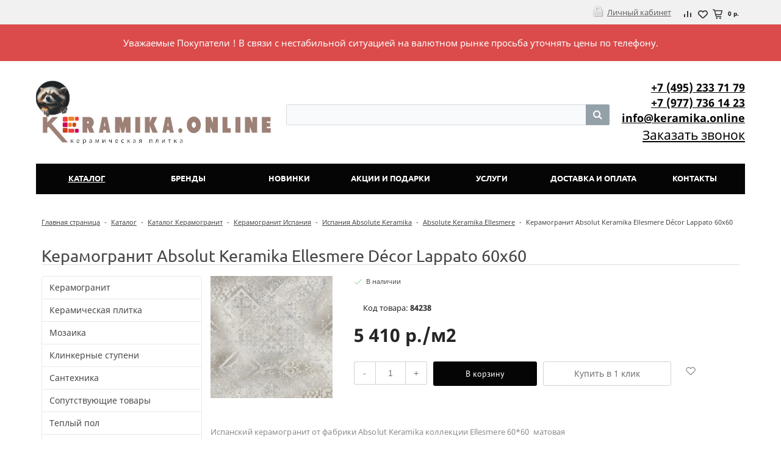

--- FILE ---
content_type: text/html; charset=UTF-8
request_url: https://keramika.online/catalog/product/Keramogranit-Absolut-Keramika-Ellesmere-D%C3%A9cor-Lappato-60x60/
body_size: 19620
content:
<!DOCTYPE html>
<html>
	<head>		
		<title>Купить Керамогранит Absolut Keramika Ellesmere Décor Lappato 60x60 Ellesmere D Absolut Keramika - цена &euro;60.75 - интернет-магазин КЕРАМИКА.ОНЛАЙН</title>
		<link rel="icon" href="/favicon.png?ver=01.06.2016" />
    <link rel="shortcut icon" href="/favicon.png?ver=01.06.2016"  />
    <link rel="apple-touch-icon" href="/favicon.png?ver=01.06.2016"   />
					<meta name="viewport" content="user-scalable=no, initial-scale=1.0, maximum-scale=1.0, width=device-width"/>
				
		<meta http-equiv="Content-Type" content="text/html; charset=UTF-8" />
<meta name="robots" content="index, follow" />
<meta name="keywords" content="Керамогранит Absolut Keramika Ellesmere Décor Lappato 60x60  Ellesmere D Absolut Keramika, купить Керамогранит Absolut Keramika Ellesmere Décor Lappato 60x60, приобрести Керамогранит Absolut Keramika Ellesmere Décor Lappato 60x60, Керамогранит Absolut Keramika Ellesmere Décor Lappato 60x60 в различных цветах, Керамогранит Absolut Keramika Ellesmere Décor Lappato 60x60 от интернет-магазина КЕРАМИКА.ОНЛАЙН" />
<meta name="description" content="Керамогранит Absolut Keramika Ellesmere Décor Lappato 60x60 по низкой цене | Керамогранит от бренда Absolut Keramika с доставкой по Москве и России | Купить в интернет-магазине Керамика.онлайн | Телефон: +7 (495) 233 71 79" />
<link href="/bitrix/js/ui/design-tokens/dist/ui.design-tokens.css?175054330426358" type="text/css"  rel="stylesheet" />
<link href="/bitrix/js/ui/fonts/opensans/ui.font.opensans.css?16671257312555" type="text/css"  rel="stylesheet" />
<link href="/bitrix/js/main/popup/dist/main.popup.bundle.css?175054335831694" type="text/css"  rel="stylesheet" />
<link href="/bitrix/css/main/bootstrap.css?1647528543141508" type="text/css"  rel="stylesheet" />
<link href="/bitrix/css/main/font-awesome.css?164752854328800" type="text/css"  rel="stylesheet" />
<link href="/bitrix/templates/unimagazin_s2_dev_2021/components/bitrix/catalog/catalog/style.css?16475285426818" type="text/css"  rel="stylesheet" />
<link href="/bitrix/templates/unimagazin_s2_dev_2021/components/bitrix/catalog.element/product/style.css?164752854221828" type="text/css"  rel="stylesheet" />
<link href="/bitrix/templates/unimagazin_s2_dev_2021/components/bitrix/menu/catalog_vertical/style.css?16475285426449" type="text/css"  rel="stylesheet" />
<link href="/bitrix/templates/unimagazin_s2_dev_2021/components/bitrix/sale.viewed.product/slider/style.css?16475285421242" type="text/css"  rel="stylesheet" />
<link href="/bitrix/templates/unimagazin_s2_dev_2021/css/fonts.css?164752854210614" type="text/css"  data-template-style="true"  rel="stylesheet" />
<link href="/bitrix/templates/unimagazin_s2_dev_2021/css/normalize.css?164752854210110" type="text/css"  data-template-style="true"  rel="stylesheet" />
<link href="/bitrix/templates/unimagazin_s2_dev_2021/css/main.css?16475285426075" type="text/css"  data-template-style="true"  rel="stylesheet" />
<link href="/bitrix/templates/unimagazin_s2_dev_2021/grid.css?16475285421566" type="text/css"  data-template-style="true"  rel="stylesheet" />
<link href="/bitrix/templates/unimagazin_s2_dev_2021/controls.css?164752854213580" type="text/css"  data-template-style="true"  rel="stylesheet" />
<link href="/bitrix/templates/unimagazin_s2_dev_2021/css/select2/select2.css?164752854217483" type="text/css"  data-template-style="true"  rel="stylesheet" />
<link href="/bitrix/templates/unimagazin_s2_dev_2021/js/jquery.bxslider.css?16475285424079" type="text/css"  data-template-style="true"  rel="stylesheet" />
<link href="/bitrix/templates/unimagazin_s2_dev_2021/js/fancybox/jquery.fancybox.css?16475285424895" type="text/css"  data-template-style="true"  rel="stylesheet" />
<link href="/bitrix/templates/unimagazin_s2_dev_2021/themes/custom/style.css?17692854273448" type="text/css"  data-template-style="true"  rel="stylesheet" />
<link href="/bitrix/templates/unimagazin_s2_dev_2021/components/bitrix/catalog.compare.list/top/style.css?16475285421183" type="text/css"  data-template-style="true"  rel="stylesheet" />
<link href="/bitrix/templates/unimagazin_s2_dev_2021/components/bitrix/sale.basket.basket/top_basket/style.css?16475285427277" type="text/css"  data-template-style="true"  rel="stylesheet" />
<link href="/bitrix/templates/unimagazin_s2_dev_2021/components/bitrix/system.auth.form/brown/style.css?1647528542870" type="text/css"  data-template-style="true"  rel="stylesheet" />
<link href="/bitrix/components/bitrix/search.title/templates/visual/style.css?16671257174079" type="text/css"  data-template-style="true"  rel="stylesheet" />
<link href="/bitrix/templates/unimagazin_s2_dev_2021/components/bitrix/menu/top_horizontal_menu/style.css?16475285423913" type="text/css"  data-template-style="true"  rel="stylesheet" />
<link href="/bitrix/templates/unimagazin_s2_dev_2021/components/bitrix/catalog.section.list/top_catalog/style.css?16475285422300" type="text/css"  data-template-style="true"  rel="stylesheet" />
<link href="/bitrix/templates/unimagazin_s2_dev_2021/components/bitrix/breadcrumb/elegante_bread/style.css?1647528542441" type="text/css"  data-template-style="true"  rel="stylesheet" />
<link href="/bitrix/templates/unimagazin_s2_dev_2021/components/bitrix/menu/bottom_menu/style.css?16475285421180" type="text/css"  data-template-style="true"  rel="stylesheet" />
<link href="/bitrix/templates/unimagazin_s2_dev_2021/template_styles.css?164752854219682" type="text/css"  data-template-style="true"  rel="stylesheet" />
<script>if(!window.BX)window.BX={};if(!window.BX.message)window.BX.message=function(mess){if(typeof mess==='object'){for(let i in mess) {BX.message[i]=mess[i];} return true;}};</script>
<script>(window.BX||top.BX).message({"JS_CORE_LOADING":"Загрузка...","JS_CORE_NO_DATA":"- Нет данных -","JS_CORE_WINDOW_CLOSE":"Закрыть","JS_CORE_WINDOW_EXPAND":"Развернуть","JS_CORE_WINDOW_NARROW":"Свернуть в окно","JS_CORE_WINDOW_SAVE":"Сохранить","JS_CORE_WINDOW_CANCEL":"Отменить","JS_CORE_WINDOW_CONTINUE":"Продолжить","JS_CORE_H":"ч","JS_CORE_M":"м","JS_CORE_S":"с","JSADM_AI_HIDE_EXTRA":"Скрыть лишние","JSADM_AI_ALL_NOTIF":"Показать все","JSADM_AUTH_REQ":"Требуется авторизация!","JS_CORE_WINDOW_AUTH":"Войти","JS_CORE_IMAGE_FULL":"Полный размер"});</script>

<script src="/bitrix/js/main/core/core.js?1750543393512406"></script>

<script>BX.Runtime.registerExtension({"name":"main.core","namespace":"BX","loaded":true});</script>
<script>BX.setJSList(["\/bitrix\/js\/main\/core\/core_ajax.js","\/bitrix\/js\/main\/core\/core_promise.js","\/bitrix\/js\/main\/polyfill\/promise\/js\/promise.js","\/bitrix\/js\/main\/loadext\/loadext.js","\/bitrix\/js\/main\/loadext\/extension.js","\/bitrix\/js\/main\/polyfill\/promise\/js\/promise.js","\/bitrix\/js\/main\/polyfill\/find\/js\/find.js","\/bitrix\/js\/main\/polyfill\/includes\/js\/includes.js","\/bitrix\/js\/main\/polyfill\/matches\/js\/matches.js","\/bitrix\/js\/ui\/polyfill\/closest\/js\/closest.js","\/bitrix\/js\/main\/polyfill\/fill\/main.polyfill.fill.js","\/bitrix\/js\/main\/polyfill\/find\/js\/find.js","\/bitrix\/js\/main\/polyfill\/matches\/js\/matches.js","\/bitrix\/js\/main\/polyfill\/core\/dist\/polyfill.bundle.js","\/bitrix\/js\/main\/core\/core.js","\/bitrix\/js\/main\/polyfill\/intersectionobserver\/js\/intersectionobserver.js","\/bitrix\/js\/main\/lazyload\/dist\/lazyload.bundle.js","\/bitrix\/js\/main\/polyfill\/core\/dist\/polyfill.bundle.js","\/bitrix\/js\/main\/parambag\/dist\/parambag.bundle.js"]);
</script>
<script>BX.Runtime.registerExtension({"name":"jquery","namespace":"window","loaded":true});</script>
<script>BX.Runtime.registerExtension({"name":"ui.design-tokens","namespace":"window","loaded":true});</script>
<script>BX.Runtime.registerExtension({"name":"ui.fonts.opensans","namespace":"window","loaded":true});</script>
<script>BX.Runtime.registerExtension({"name":"main.popup","namespace":"BX.Main","loaded":true});</script>
<script>BX.Runtime.registerExtension({"name":"popup","namespace":"window","loaded":true});</script>
<script>(window.BX||top.BX).message({"LANGUAGE_ID":"ru","FORMAT_DATE":"DD.MM.YYYY","FORMAT_DATETIME":"DD.MM.YYYY HH:MI:SS","COOKIE_PREFIX":"BITRIX_SM","SERVER_TZ_OFFSET":"10800","UTF_MODE":"Y","SITE_ID":"s1","SITE_DIR":"\/","USER_ID":"","SERVER_TIME":1769285428,"USER_TZ_OFFSET":0,"USER_TZ_AUTO":"Y","bitrix_sessid":"783c7ac3bb392aa108586f753c6dc6af"});</script>


<script src="/bitrix/js/main/jquery/jquery-1.12.4.min.js?165985760997163"></script>
<script src="/bitrix/js/main/popup/dist/main.popup.bundle.js?1750543390119074"></script>
<script>
					(function () {
						"use strict";

						var counter = function ()
						{
							var cookie = (function (name) {
								var parts = ("; " + document.cookie).split("; " + name + "=");
								if (parts.length == 2) {
									try {return JSON.parse(decodeURIComponent(parts.pop().split(";").shift()));}
									catch (e) {}
								}
							})("BITRIX_CONVERSION_CONTEXT_s1");

							if (cookie && cookie.EXPIRE >= BX.message("SERVER_TIME"))
								return;

							var request = new XMLHttpRequest();
							request.open("POST", "/bitrix/tools/conversion/ajax_counter.php", true);
							request.setRequestHeader("Content-type", "application/x-www-form-urlencoded");
							request.send(
								"SITE_ID="+encodeURIComponent("s1")+
								"&sessid="+encodeURIComponent(BX.bitrix_sessid())+
								"&HTTP_REFERER="+encodeURIComponent(document.referrer)
							);
						};

						if (window.frameRequestStart === true)
							BX.addCustomEvent("onFrameDataReceived", counter);
						else
							BX.ready(counter);
					})();
				</script>
<style>img[src*="captcha.php"] {cursor: pointer;}</style>



<script src="/bitrix/templates/unimagazin_s2_dev_2021/js/jquery-ui-1.9.2.custom.min.js?1647528542211725"></script>
<script src="/bitrix/templates/unimagazin_s2_dev_2021/js/jquery.bxslider.min.js?164752854219123"></script>
<script src="/bitrix/templates/unimagazin_s2_dev_2021/js/jquery.maskedinput.min.js?16475285423574"></script>
<script src="/bitrix/templates/unimagazin_s2_dev_2021/js/jquery.zoom.min.js?16475285422491"></script>
<script src="/bitrix/templates/unimagazin_s2_dev_2021/js/jquery.flexisel.js?164752854213472"></script>
<script src="/bitrix/templates/unimagazin_s2_dev_2021/js/fancybox/jquery.fancybox.pack.js?164752854223135"></script>
<script src="/bitrix/templates/unimagazin_s2_dev_2021/js/select2/select2.full.js?1647528542157348"></script>
<script src="/bitrix/templates/unimagazin_s2_dev_2021/js/uni.js?16475285422152"></script>
<script src="/bitrix/templates/unimagazin_s2_dev_2021/js/script.js?16475285427303"></script>
<script src="/bitrix/templates/unimagazin_s2_dev_2021/components/bitrix/catalog.compare.list/top/script.js?16475285423120"></script>
<script src="/bitrix/components/bitrix/search.title/script.js?175054335910542"></script>
<script src="/bitrix/templates/unimagazin_s2_dev_2021/components/bitrix/menu/top_horizontal_menu/script.js?1647528542272"></script>
<script src="/bitrix/templates/unimagazin_s2_dev_2021/components/bitrix/menu/catalog_vertical/script.js?16475285423532"></script>
		<script type="text/javascript">
			var rz_matchSelector = function (el, selector) {
				return (el.matches || el.matchesSelector || el.msMatchesSelector || el.mozMatchesSelector || el.webkitMatchesSelector || el.oMatchesSelector).call(el, selector);
			};
			document.addEventListener('click', function (e) {
				if (rz_matchSelector(e.target, "img[src*=\"captcha.php\"]")) {
					var src = e.target.src;
					src = (src.indexOf("&") > -1) ? src.substr(0, src.indexOf("&")) : src;
					src += '&' + Math.floor(Math.random() * 10000);
					e.target.src = src;
				}
			});
		</script>
		


		<!--'start_frame_cache_aLojma'--><script type="text/javascript">
    if (window.frameCacheVars !== undefined) 
    {
            BX.addCustomEvent("onFrameDataReceived" , function(json) {
                updateButtonsState();
            });
    } else {
            BX.ready(function() {
                updateButtonsState();
            });
    }
    //BX.addCustomEvent("onFrameDataReceived", updateButtonsState());
    /*BX.ready(function(){ 
        updateButtonsState();
    })*/
	/*���������� ������ ��� ��������*/
    function updateButtonsState() {
		$('.min-button.compare .add').show();$('.min-button.compare .remove').hide();$('.min-button.like .add').show();$('.min-button.like .remove').hide();$('.buy > .buy').show();$('.buy > .buy.buy_added').hide();		if ('product' in window) {
			product.updateControls();
		}
    }
</script>
<!--'end_frame_cache_aLojma'-->		<script type="text/javascript">
			$(document).ready(function(){
				resize();
				
				function resize() {
					var size = $('.bg_footer').outerHeight();
					$('body').css('padding-bottom', (size + 50) + 'px');
				}
				
				$(window).resize(function(){
					resize();
				})
			})
		</script>
		<meta name="google-site-verification" content="UleM-ngWXxd9LETOiI9hGa8CmuEzADlmYxU6DOM9WD8" />
		<meta name="yandex-verification" content="9bc1f879cfe489d7" />
	</head>
	<body class="adaptiv">
				<div id="panel"></div>
		<div class="wrap">
			<div class="top_panel">
				<div class="top_panel_wrap">	
									
											<div class="basket_wrap right">
							<div class="b_compare">
								<!--noindex-->
<a class="compare-small top" href="/catalog/compare.php" title="Список сравнения">
		<div class="icon"></div>
</a>
<!--/noindex-->							</div>
							<div class="b_basket">
								<!--small_top_basket_js-->
<!--noindex-->
	<div class="basket-small top" id="small_top_basket_js">
		<div class="icons">		
							<a href="/personal/cart/?delay=y" class="like" title="Отложенные товары">	
										<div class="icon"></div>
				</a>
						<a href="/personal/cart/" class="basket clearfix" title="Корзина">
				<!--'start_frame_cache_ouh0s0'-->									    <div class="icon"></div>
                    <div class="text summ">
                        0 р.                    </div>
                <!--'end_frame_cache_ouh0s0'-->			</a>			
		</div>
	</div>
<!--/noindex-->
<!--small_top_basket_js-->								</div>
						</div>
										<div class="top_personal right">
						<div class="bx_auth clearfix">
			<a class="personal_cabinet hover_link" href="javascript:void(0)" onclick="openAuthorizePopup()">Личный кабинет</a>
	</div>
<script>
	/*function openRegistrationPopup()
	{
		var authPopup = BX.PopupWindowManager.create("RegistrationPopup", null, {
			autoHide: true,
			offsetLeft: 0,
			offsetTop: 0,
			overlay : true,
			draggable: {restrict:true},
			closeByEsc: true,
			closeIcon: { right : "20px", top : "11px"},
			content: '<div style="width:330px;height:310px; text-align:center;"><span style="position:absolute;left:50%; top:50%"><img src="/bitrix/templates/unimagazin_s2_dev_2021/components/bitrix/system.auth.form/brown/images/wait.gif"/></span></div>',
			events: {
				onAfterPopupShow: function()
				{
					BX.ajax.post(
							'/bitrix/templates/unimagazin_s2_dev_2021/components/bitrix/system.auth.form/brown/registration.php',
							{
								backurl: '/catalog/product/Keramogranit-Absolut-Keramika-Ellesmere-Décor-Lappato-60x60/',
								forgotPassUrl: '/auth?forgot_password=yes',
								registrationUrl: '/auth/?register=yes&amp;register=yes&amp;backurl=%2Fcatalog%2Fproduct%2FKeramogranit-Absolut-Keramika-Ellesmere-D%C3%A9cor-Lappato-60x60%2F',
								site_id: 's1'
							},
							BX.delegate(function(result)
							{
								this.setContent(result);
							},
							this)
					);
				}
			}
		});
		authPopup.show();
	}*/
	function openAuthorizePopup() {
		if(window.innerWidth < 790) {
			document.location.href = "/auth";
		}else{	
			var authPopup = BX.PopupWindowManager.create("AuthorizePopup", null, {
				autoHide: true,			
				offsetLeft: 0,
				offsetTop: 0,
				overlay : true,
				draggable: {restrict:true},
				closeByEsc: true,
				closeIcon: { right : "32px", top : "23px"},
				content: '<div style="width:724px;height:386px; text-align: center;"><span style="position:absolute;left:50%; top:50%"><img src="/bitrix/templates/unimagazin_s2_dev_2021/components/bitrix/system.auth.form/brown/images/wait.gif"/></span></div>',
				events: {
					onAfterPopupShow: function() {
						BX.ajax.post(
								'/bitrix/templates/unimagazin_s2_dev_2021/components/bitrix/system.auth.form/brown/ajax.php',
								{
									backurl: '/catalog/product/Keramogranit-Absolut-Keramika-Ellesmere-Décor-Lappato-60x60/',
									forgotPassUrl: '/auth?forgot_password=yes',
									registrationUrl: '/auth/?register=yes',
									site_id: 's1'
								},
								BX.delegate(function(result)
								{
									this.setContent(result);
								},
								this)
						);
					}
				}
			});
			authPopup.show();
		}
	}
</script>					</div>
															<div class="clear"></div>
				</div>
			</div>
			<div class="keramika__alert">
				Уважаемые Покупатели ! В связи с нестабильной ситуацией на валютном рынке просьба уточнять цены по телефону.
			</div>
			<div class="header_wrap">
				<div class="header_wrap_information">
					
					<table class="header_wrap_container " cellspacing="0" cellpadding="0" border="0" width="100%">
						<tr>
							<td class="logo_wrap">							
								<i><b><a href="/"><img src="/images/logo999.jpg" title="Интернет-магазин керамической плитки" alt="Keramika.online" class="img-responsive"></a></b></i>							</td>
							<td class="right_wrap">
								<table class="table_wrap" cellspacing="0" cellpadding="0" border="0">
									<tr>
																															<td style="width: 100%;">
												<div class="search_wrap">
													<div id="search" class="bx-searchtitle">
	<form action="/catalog/">
		<div class="bx-input-group">
			<input id="title-search-input" type="text" name="q" value="" autocomplete="off" class="bx-form-control"/>
			<span class="bx-input-group-btn">
				<button class="btn btn-default" type="submit" name="s"><i class="fa fa-search"></i></button>
			</span>
		</div>
	</form>
</div>
<script>
	BX.ready(function(){
		new JCTitleSearch({
			'AJAX_PAGE' : '/catalog/product/Keramogranit-Absolut-Keramika-Ellesmere-D%C3%A9cor-Lappato-60x60/',
			'CONTAINER_ID': 'search',
			'INPUT_ID': 'title-search-input',
			'MIN_QUERY_LEN': 2
		});
	});
</script>

												</div>
											</td>
																																									<td>
												<div class="phone_wrap">
													<div class="phone">
														<a href="tel:+74952337179" rel="nofollow">+7 (495) 233 71 79</a>
<a href="tel:+79777361423" rel="nofollow"> +7 (977) 736 14 23</a>
 <a href="mailto:info@keramika.online">info@keramika.online</a>													</div>
													<div class="call_button">
														<span href= "" class="open_call" onclick="openCallForm('/')">Заказать звонок</span>
													</div>
												</div>
											</td>
																													</tr>
								</table>
							</td>
						</tr>
					</table>
				</div>
				<div class="top " style="">
					<div class="bg_top_menu solid solid_element normal after-header">
	<div class="radius_top_menu">
		<div class="min_menu solid_element">Меню</div>
		<table class="top_menu" cellspacing="0" cellpadding="0" border="0" width="100%">
			<tr>
															<td style="width:14.285714285714%" class="current td_catalog ">
							<a href="/catalog/" class="title_f ">
								<span class="arrow">
									Каталог								</span>
							</a>
												
								

	<ul class="i_menu">
	<li class="root">				<a class="  hover_link" href="/catalog/keramogrnanit/">Керамогранит</a>			
			
		<ul class="submenu_1">
		<li>				<a class="  hover_link" href="/catalog/keramogrnanit/belarus_1/">Беларусь</a>			
					</li>
		<li>				<a class="  hover_link" href="/catalog/keramogrnanit/indiya_1/">Индия</a>			
					</li>
		<li>				<a class="  hover_link" href="/catalog/keramogrnanit/iran/">Иран</a>			
					</li>
		<li>				<a class="  hover_link" href="/catalog/keramogrnanit/ispaniya-granit/">Испания</a>			
					</li>
		<li>				<a class="  hover_link" href="/catalog/keramogrnanit/italiya_1/">Италия</a>			
					</li>
		<li>				<a class="  hover_link" href="/catalog/keramogrnanit/kitay/">Китай</a>			
					</li>
		<li>				<a class="  hover_link" href="/catalog/keramogrnanit/polsha_1/">Польша</a>			
					</li>
		<li>				<div class="show_all"> 
					<span>
						Показать еще					</span>
				</div>
							<a class="hide  hover_link" href="/catalog/keramogrnanit/respublika_moldova/">Республика Молдова</a>			
					</li>
		<li>				<a class="hide  hover_link" href="/catalog/keramogrnanit/rossiya-granit/">Россия</a>			
					</li>
		<li>				<a class="hide  hover_link" href="/catalog/keramogrnanit/turtsiya_2/">Турция</a>			
					</li>
		<li>				<a class="hide  hover_link" href="/catalog/keramogrnanit/uzbekistan/">Узбекистан</a>			
			</li>
</ul>
</li>
	<li class="root">				<a class=" active hover_link" href="/catalog/keramicheskaya_plitka1/">Керамическая плитка</a>			
			
		<ul class="submenu_1">
		<li>				<a class="  hover_link" href="/catalog/keramicheskaya_plitka1/belarus/">Беларусь</a>			
					</li>
		<li>				<a class="  hover_link" href="/catalog/keramicheskaya_plitka1/indiya_2/">Индия</a>			
					</li>
		<li>				<a class="  hover_link" href="/catalog/keramicheskaya_plitka1/ispaniya/">Испания</a>			
					</li>
		<li>				<a class="  hover_link" href="/catalog/keramicheskaya_plitka1/italiya_2/">Италия</a>			
					</li>
		<li>				<a class="  hover_link" href="/catalog/keramicheskaya_plitka1/kitay_1/">Китай</a>			
					</li>
		<li>				<a class="  hover_link" href="/catalog/keramicheskaya_plitka1/polsha/">Польша</a>			
					</li>
		<li>				<a class="  hover_link" href="/catalog/keramicheskaya_plitka1/portugaliya/">Португалия</a>			
					</li>
		<li>				<div class="show_all"> 
					<span>
						Показать еще					</span>
				</div>
							<a class="hide active hover_link" href="/catalog/keramicheskaya_plitka1/keramika-rossiya/">Россия</a>			
					</li>
		<li>				<a class="hide  hover_link" href="/catalog/keramicheskaya_plitka1/turtsiya/">Турция</a>			
					</li>
		<li>				<a class="hide  hover_link" href="/catalog/keramicheskaya_plitka1/khorvatiya/">Хорватия</a>			
			</li>
</ul>
</li>
	<li class="root">				<a class="  hover_link" href="/catalog/mozaika/">Мозаика</a>			
			
		<ul class="submenu_1">
		<li>				<a class="  hover_link" href="/catalog/mozaika/caramelle_mosaic/">Caramelle Mosaic</a>			
					</li>
		<li>				<a class="  hover_link" href="/catalog/mozaika/chakmaks/">Chakmaks</a>			
					</li>
		<li>				<a class="  hover_link" href="/catalog/mozaika/colori_viva/">Colori Viva</a>			
					</li>
		<li>				<a class="  hover_link" href="/catalog/mozaika/ezarri/">Ezarri ( Испания )</a>			
					</li>
		<li>				<a class="  hover_link" href="/catalog/mozaika/imagine_lab/">Imagine Lab</a>			
					</li>
		<li>				<a class="  hover_link" href="/catalog/mozaika/kerama_marazzi_temari000001580/">Kerama Marazzi Темари</a>			
					</li>
		<li>				<a class="  hover_link" href="/catalog/mozaika/ns_mozaika/">NS Мозаика</a>			
					</li>
		<li>				<div class="show_all"> 
					<span>
						Показать еще					</span>
				</div>
							<a class="hide  hover_link" href="/catalog/mozaika/orro_mosaic/">ORRO Mosaic</a>			
					</li>
		<li>				<a class="hide  hover_link" href="/catalog/mozaika/pixel_mosaic/">Pixel Mosaic</a>			
					</li>
		<li>				<a class="hide  hover_link" href="/catalog/mozaika/starmosaic/">StarMosaic</a>			
					</li>
		<li>				<a class="hide  hover_link" href="/catalog/mozaika/togama_ispaniya_/">Togama ( Испания )</a>			
					</li>
		<li>				<a class="hide  hover_link" href="/catalog/mozaika/tonomosaic/">Tonomosaic</a>			
					</li>
		<li>				<a class="hide  hover_link" href="/catalog/mozaika/vidrepur_ispaniya_/">Vidrepur ( Испания )</a>			
					</li>
		<li>				<a class="hide  hover_link" href="/catalog/mozaika/mozaika_bonaparte/">Мозаика Bonaparte от 90 руб/шт.</a>			
			</li>
</ul>
</li>
	<li class="root">				<a class="  hover_link" href="/catalog/klinker_stupeni/">Клинкерные ступени</a>			
			
		<ul class="submenu_1">
		<li>				<a class="  hover_link" href="/catalog/klinker_stupeni/germaniya/">Германия</a>			
					</li>
		<li>				<a class="  hover_link" href="/catalog/klinker_stupeni/ispaniya_3/">Испания</a>			
					</li>
		<li>				<a class="  hover_link" href="/catalog/klinker_stupeni/polsha_2/">Польша</a>			
			</li>
</ul>
</li>
	<li class="root">				<a class="  hover_link" href="/catalog/santekhnika/">Сантехника</a>			
			
		<ul class="submenu_1">
		<li>				<a class="  hover_link" href="/catalog/santekhnika/santekhnika_armatura2/">Арматура</a>			
					</li>
		<li>				<a class="  hover_link" href="/catalog/santekhnika/santekhnika_donnye_klapany2/">Донные клапаны</a>			
					</li>
		<li>				<a class="  hover_link" href="/catalog/santekhnika/santekhnika_dushevye_poddony2/">Душевые поддоны</a>			
					</li>
		<li>				<a class="  hover_link" href="/catalog/santekhnika/santekhnika_installyatsii2/">Инсталляции</a>			
					</li>
		<li>				<a class="  hover_link" href="/catalog/santekhnika/santekhnika_knopki_smyva2/">Кнопки смыва</a>			
					</li>
		<li>				<a class="  hover_link" href="/catalog/santekhnika/polotentsesushiteli/">Полотенцесушители</a>			
					</li>
		<li>				<a class="  hover_link" href="/catalog/santekhnika/santekhnika_rakoviny_nakladnye2/">Раковины накладные</a>			
					</li>
		<li>				<div class="show_all"> 
					<span>
						Показать еще					</span>
				</div>
							<a class="hide  hover_link" href="/catalog/santekhnika/santekhnika_rakoviny_napolnye2/">Раковины напольные</a>			
					</li>
		<li>				<a class="hide  hover_link" href="/catalog/santekhnika/santekhnika_sideniya_dlya_unitazov2/">Сидения для унитазов</a>			
					</li>
		<li>				<a class="hide  hover_link" href="/catalog/santekhnika/santekhnika_sifony2/">Сифоны</a>			
					</li>
		<li>				<a class="hide  hover_link" href="/catalog/santekhnika/santekhnika_unitazy_kompakt_bluzz2/">Унитазы компакт BLUZZ</a>			
					</li>
		<li>				<a class="hide  hover_link" href="/catalog/santekhnika/santekhnika_unitazy_podvesnye_city2/">Унитазы подвесные CITY</a>			
					</li>
		<li>				<a class="hide  hover_link" href="/catalog/santekhnika/santekhnika_unitazy_podvesnye_sielent2/">Унитазы подвесные SIELENT</a>			
			</li>
</ul>
</li>
	<li class="root">				<a class="  hover_link" href="/catalog/accessories/">Сопутствующие товары</a>			
			
		<ul class="submenu_1">
		<li>				<a class="  hover_link" href="/catalog/accessories/litokol/">Литокол</a>			
					</li>
		<li>				<a class="  hover_link" href="/catalog/accessories/osnovit_1/">Основит</a>			
					</li>
		<li>				<a class="  hover_link" href="/catalog/accessories/profili_emac_i_absolut_real1/">Профили Emac и Absolut</a>			
					</li>
		<li>				<a class="  hover_link" href="/catalog/accessories/revizionnye_lyuki/">Ревизионные люки</a>			
					</li>
		<li>				<a class="  hover_link" href="/catalog/accessories/sistema_vyravnivaniya_plitki_litolevel/">Система Выравнивания Плитки (LITOLEVEL)</a>			
					</li>
		<li>				<a class="  hover_link" href="/catalog/accessories/yunis/">Юнис</a>			
			</li>
</ul>
</li>
	<li class="root">				<a class="  hover_link" href="/catalog/teplyy_pol/">Теплый пол</a>			
			
		<ul class="submenu_1">
		<li>				<a class="  hover_link" href="/catalog/teplyy_pol/teplolyuks/">Теплолюкс</a>			
					</li>
		<li>				<a class="  hover_link" href="/catalog/teplyy_pol/teplyy_pol_1/">Теплый пол № 1</a>			
			</li>
</ul>
</li>
	<li class="root">				<a class="  hover_link" href="/catalog/svetilniki/">Светильники</a>			
			
		<ul class="submenu_1">
		<li>				<a class="  hover_link" href="/catalog/svetilniki/akril/">Акрил</a>			
					</li>
		<li>				<a class="  hover_link" href="/catalog/svetilniki/vostochnyy_stil/">Восточный стиль</a>			
					</li>
		<li>				<a class="  hover_link" href="/catalog/svetilniki/garda_decor/">Garda Decor</a>			
					</li>
		<li>				<a class="  hover_link" href="/catalog/svetilniki/kink_light/">Kink Light</a>			
			</li>
</ul>
</li>
	<li class="root">				<a class="  hover_link" href="/catalog/laminat_2/">Ламинат</a>			
			
		<ul class="submenu_1">
		<li>				<a class="  hover_link" href="/catalog/laminat_2/classen/">Classen</a>			
			</li>
</ul>
</li>
	<li class="root">				<a class="  hover_link" href="/catalog/mebel/">Мебель Предметы интерьера Зеркала</a>			
			
		<ul class="submenu_1">
		<li>				<a class="  hover_link" href="/catalog/mebel/banketki_289/">Банкетки</a>			
					</li>
		<li>				<a class="  hover_link" href="/catalog/mebel/vitriny_i_shkafy_290/">Витрины и шкафы</a>			
					</li>
		<li>				<a class="  hover_link" href="/catalog/mebel/divany/">Диваны</a>			
					</li>
		<li>				<a class="  hover_link" href="/catalog/mebel/zerkala_318/">Зеркала</a>			
					</li>
		<li>				<a class="  hover_link" href="/catalog/mebel/zerkalnaya_mebel_291/">Зеркальная мебель</a>			
					</li>
		<li>				<a class="  hover_link" href="/catalog/mebel/komody_292/">Комоды</a>			
					</li>
		<li>				<a class="  hover_link" href="/catalog/mebel/konsoli_293/">Консоли</a>			
					</li>
		<li>				<div class="show_all"> 
					<span>
						Показать еще					</span>
				</div>
							<a class="hide  hover_link" href="/catalog/mebel/kresla_294/">Кресла</a>			
					</li>
		<li>				<a class="hide  hover_link" href="/catalog/mebel/krovati_295/">Кровати</a>			
					</li>
		<li>				<a class="hide  hover_link" href="/catalog/mebel/stoliki_zhurnalnye_285/">Столики журнальные</a>			
					</li>
		<li>				<a class="hide  hover_link" href="/catalog/mebel/stoly_obedennye_300/">Столы обеденные</a>			
					</li>
		<li>				<a class="hide  hover_link" href="/catalog/mebel/stoly_pismennye/">Столы письменные</a>			
					</li>
		<li>				<a class="hide  hover_link" href="/catalog/mebel/stulya_301/">Стулья</a>			
					</li>
		<li>				<a class="hide  hover_link" href="/catalog/mebel/tumby_302/">Тумбы</a>			
					</li>
		<li>				<a class="hide  hover_link" href="/catalog/mebel/chasy_339/">Часы</a>			
					</li>
		<li>				<a class="hide  hover_link" href="/catalog/mebel/etazherki_303/">Этажерки</a>			
			</li>
</ul>
</li>
</ul>
<script>
	$(document).ready(
		function(){
			$(".i_menu .show_all").click(function(){	
				$(".i_menu .submenu_1").removeClass("bordered");
				$(this).parent().parent().addClass("bordered");
				$(".i_menu .show_all").hide();
			})			
		}
	)
	$(document).on("click",function(){
		$(".i_menu .show_all").show();
		$(".i_menu .submenu_1").removeClass("bordered");
	})
	$(document).on("click",".i_menu .submenu_1.bordered",function(e){		
		e.stopPropagation();		
	})
</script>
																			
							
						</td>
																				<td style="width:14.285714285714%" class="  ">
							<a href="/brands/" class="title_f ">
								<span class="arrow">
									Бренды								</span>
							</a>
																			
							
						</td>
																				<td style="width:14.285714285714%" class="  ">
							<a href="/new/" class="title_f ">
								<span class="arrow">
									Новинки								</span>
							</a>
																			
							
						</td>
																				<td style="width:14.285714285714%" class="  ">
							<a href="/sale/" class="title_f ">
								<span class="arrow">
									Акции и Подарки								</span>
							</a>
																			
							
						</td>
																				<td style="width:14.285714285714%" class="  ">
							<a href="/uslugi/" class="title_f ">
								<span class="arrow">
									Услуги								</span>
							</a>
																			
							
						</td>
																				<td style="width:14.285714285714%" class="  ">
							<a href="/buys/" class="title_f ">
								<span class="arrow">
									Доставка и оплата								</span>
							</a>
																			
							
						</td>
																				<td style="width:14.285714285714%" class="  ">
							<a href="/contacts/" class="title_f ">
								<span class="arrow">
									Контакты								</span>
							</a>
																			
							
						</td>
												</tr>
		</table>
	</div>
</div>

	
				</div>
						
			</div>
						<div class="clear"></div>
			<div class="workarea_wrap">
				<div class="worakarea_wrap_container workarea">
					<div class="bx_content_section">
													<ul class="breadcrumb-navigation"><li><a class="hover_link" href="/" title="Главная страница">Главная страница</a></li><li><span>&nbsp;-&nbsp;</span></li><li><a class="hover_link" href="/catalog/" title="Каталог">Каталог</a></li><li><span>&nbsp;-&nbsp;</span></li><li><a class="hover_link" href="/catalog/keramogrnanit/" title="Каталог Керамогранит">Каталог Керамогранит</a></li><li><span>&nbsp;-&nbsp;</span></li><li><a class="hover_link" href="/catalog/keramogrnanit/ispaniya-granit/" title="Керамогранит Испания">Керамогранит Испания</a></li><li><span>&nbsp;-&nbsp;</span></li><li><a class="hover_link" href="/catalog/keramogrnanit/ispaniya-granit/absolute_keramika/" title="Испания Absolute Keramika">Испания Absolute Keramika</a></li><li><span>&nbsp;-&nbsp;</span></li><li><a class="hover_link" href="/catalog/keramogrnanit/ispaniya-granit/absolute_keramika/ellesmere/" title="Absolute Keramika Ellesmere">Absolute Keramika Ellesmere</a></li><li><span>&nbsp;-&nbsp;</span></li><li>Керамогранит Absolut Keramika Ellesmere Décor Lappato 60x60</li></ul> 		
							<h1 class="header_grey">Керамогранит Absolut Keramika Ellesmere Décor Lappato 60x60</h1>
																				<!--'start_frame_cache_qepX1R'--><script type="text/javascript">
		function CapitalProduct() 
	{
		this.count = new CapitalProductCount();
		this.structure = {};
		this.offerIndex = 0;
		this.offer = null;
		this.dynamicProperties = {};
		
		this.selectors = {};
		this.selectors.offer = {};
		
		this.setOfferByID = function(id) {
			for (var i = 0; i < this.structure['OFFERS'].length; i++)
			{
				if (this.structure['OFFERS'][i]['ID'] == parseInt(id)) {
					this.offer = this.structure['OFFERS'][i];
					this.offerIndex = i;
                    
                    if (this.offer['CAN_BUY_ZERO'] == 'Y' || this.offer['CHECK_QUANTITY'] == 'N') {
                        this.count.unlimited = true;
                    } else {
                        this.count.unlimited = false;
                    }
                    
					break;
				}
			}
			
			if (this.offer != null)
			{
				for (var key in this.offer['TREE'])
				{
					this.setDynamicProperty(key, this.offer['TREE'][key]);
				}
			}
		}
		
		this.setOfferFirst = function() {
			if (this.structure['OFFERS'].length > 0)
			{
				this.setOfferByID(this.structure['OFFERS'][0]['ID']);
				this.updateControls();
			}
		}
		
		this.selectWithProperty = function(key, value) {
			this.dynamicProperties[key] = value;
			
			var properties = {};
			
			for (var dynamicKey in this.dynamicProperties)
			{
				properties[dynamicKey] = this.dynamicProperties[dynamicKey];
				
				if (dynamicKey == key)
				{
					break;
				}
			}
			
			for (var i = 0; i < this.structure['OFFERS'].length; i++)
			{
				var compared = true;
				
				for (var compareKey in properties)
				{
					if (this.structure['OFFERS'][i]['TREE'][compareKey] != properties[compareKey])
					{
						compared = false;
						break;
					}
				}
			
				if (compared)
				{
					this.setOfferByID(this.structure['OFFERS'][i]['ID']);
					break;
				}
			}
			
			this.updateControls();
		}
		
		this.getOfferPropertiesArray = function () {
			
			var array = [];
			
			for (var key in this.dynamicProperties)
			{
				array.push(key);
			}
			
			return array;
		}
		
		this.setDynamicProperty = function(key, value){
			this.dynamicProperties[key] = value;
		}
		
		this.addToLike = function () {
			if (this.offer != null && this.count.value > 0)
			{
				add_to_like($('#like_dynamic_' + this.offer['ID']), this.offer['ID'], this.count.value);
				this.structure['OFFERS'][this.offerIndex]['IN_DELAY'] = true;
				this.offer['IN_DELAY'] = true;
			}
		}
		
		this.deleteToLike = function () {
			if (this.offer != null)
			{
				delete_to_like($('#liked_dynamic_' + this.offer['ID']), this.offer['ID']);
				this.structure['OFFERS'][this.offerIndex]['IN_DELAY'] = false;
				this.offer['IN_DELAY'] = false;
			}
		}
		
		this.addToCart = function () {
			if (this.offer != null && this.count.value > 0 && this.offer['IN_CART'] == false)
			{
				add_to_cart(this.offer['ID'],'Добавлено', $('#buy_dynamic_' + this.offer['ID']), this.count.value, '/personal/cart/', this.offer['ID'], '2', 'catalog');
				this.structure['OFFERS'][this.offerIndex]['IN_CART'] = true;
				this.offer['IN_CART'] = true;
			}		
		}
		
		this.updateControls = function() {
			
			// ������� �������
			$(this.selectors.offer.offers + ' ' + this.selectors.offer.offer + ' ' + this.selectors.offer.items + ' ' + this.selectors.offer.item).css('display', 'none');
			// �������� selected � disabled
			$(this.selectors.offer.offers + ' ' + this.selectors.offer.offer + ' ' + this.selectors.offer.items + ' ' + this.selectors.offer.item).removeClass('selected');
			$(this.selectors.offer.offers + ' ' + this.selectors.offer.offer + ' ' + this.selectors.offer.items + ' ' + this.selectors.offer.item).addClass('hidden');
			$(this.selectors.offer.offers + ' ' + this.selectors.offer.offer + ' ' + this.selectors.offer.items + ' ' + this.selectors.offer.item).removeClass('enabled');
			
			// ����������� ���������
			for (var i = 0; i < this.structure['OFFERS'].length; i++)
			{
				for (var key in this.structure['OFFERS'][i]['TREE'])
				{
					$('#' + key + '_' + this.structure['OFFERS'][i]['TREE'][key]).css('display', 'block');
				}
			}
			
			if (this.offer != null)
			{				
				var propertiesSelected = [];
				var properties = this.getOfferPropertiesArray();
				
				// ��������� ����������				
				for (var i = 0; i < properties.length; i++)
				{	
					var currentProperty = properties[i];
					
					for (var j = 0; j < this.structure['OFFERS'].length; j++)
					{
						var compared = true;
				
						for (var k = 0; k < propertiesSelected.length; k++)
						{
							var key = propertiesSelected[k];
							
							if (this.structure['OFFERS'][j]['TREE'][key] != this.offer['TREE'][key])
							{
								compared = false;
								break;
							}
						}
			
						if (compared == true)
						{
							var available = this.structure['OFFERS'][j]['CAN_BUY'];
							
							$('#' + currentProperty + '_' + this.structure['OFFERS'][j]['TREE'][currentProperty]).removeClass('hidden');
							var hideable = $('#' + currentProperty + '_' + this.structure['OFFERS'][j]['TREE'][currentProperty]);
							
							if (!available)
							{
								if (!hideable.hasClass('enabled'))
								{
									hideable.addClass('disabled');
								}
							}
							else
							{
								hideable.removeClass('disabled');
								hideable.addClass('enabled');
							}
						}
					}
					
					propertiesSelected.push(currentProperty);
				}
				
				// ������ ��������
				for (var key in this.offer['TREE'])
				{
					$('#' + key + '_' + this.offer['TREE'][key]).addClass('selected');
				}
				
				// ���������� ����
				if (this.selectors.price != null && this.selectors.priceDiscount != null)
				{
					$(this.selectors.price).html(this.offer['PRICE']['PRINT_VALUE']);
					$(this.selectors.priceDiscount).html(this.offer['PRICE']['PRINT_DISCOUNT_VALUE']);
				}
				
				// ���������� ����������
				
				this.count.maximum = parseInt(this.offer['MAX_QUANTITY']);
				
				if (this.count.maximum == 0)
				{
					this.count.minimum = 0;
				}
				else
				{
					this.count.minimum = 1;
				}
				
				this.count.ratio = parseInt(this.offer['STEP_QUANTITY']);
				
				if (this.offer['CAN_BUY_ZERO'] == 'Y')
				{
					this.count.unlimited = true;
					this.count.minimum = this.count.ratio;
					this.count.maximum = this.count.ratio;
				}
				else
				{
					this.count.unlimited = false;
				}
				
				this.count.set(this.count.value);
				
				if (this.selectors.quantity != null)
				{
					$(this.selectors.quantity).html(this.offer['MAX_QUANTITY']);
					$(this.selectors.quantityPrefix).html(this.offer['MEASURE']);
				}
				
				if (this.selectors.quantityBox != null)
				{
					if (parseInt(this.offer['MAX_QUANTITY']) > 0)
					{
						$(this.selectors.quantityBox).css('display', 'inline');
					}
					else
					{
						$(this.selectors.quantityBox).css('display', 'none');
					}
				}
				
				if (this.selectors.quantityAvailable != null)
				{
					if (parseInt(this.offer['MAX_QUANTITY']) > 0 || this.offer['CAN_BUY_ZERO'] == 'Y')
					{
						$(this.selectors.quantityAvailable).css('display', 'block');
					}
					else
					{
						$(this.selectors.quantityAvailable).css('display', 'none');
					}
				}
				
				if (this.selectors.quantityUnavailable != null)
				{
					if (parseInt(this.offer['MAX_QUANTITY']) == 0 && this.offer['CAN_BUY_ZERO'] == 'N')
					{
						$(this.selectors.quantityUnavailable).css('display', 'block');
					}
					else
					{
						$(this.selectors.quantityUnavailable).css('display', 'none');
					}
				}
				
				// ������ ������� � ����������� ������
				$(this.selectors.buyButton).hide();
				$(this.selectors.minButtons).hide();
				$(this.selectors.buyOneClickButton).hide();
				$('#min_buttons_' + this.offer['ID']).show();
				
				// ���� � �������
				if (this.offer['IN_CART'] == true)
				{
					$('#buy_dynamic_' + this.offer['ID']).hide();
					$('#buyed_dynamic_' + this.offer['ID']).show();
				}
				else
				{
					$('#buy_dynamic_' + this.offer['ID']).show();
					$('#buyed_dynamic_' + this.offer['ID']).hide();
				}
				
				// ���� � ����������
				if (this.offer['IN_DELAY'] == true)
				{
					$('#like_dynamic_' + this.offer['ID']).hide();
					$('#liked_dynamic_' + this.offer['ID']).show();
				}
				else
				{
					$('#like_dynamic_' + this.offer['ID']).show();
					$('#liked_dynamic_' + this.offer['ID']).hide();
				}	
				
				// ����� ������
				if (this.offer['CAN_BUY'] == true)
				{
					$(this.selectors.buyBlock).show();
					$(this.selectors.minButtons + ' ' + this.selectors.minButtonLike).show();
					$('#one_click_buy_dynamic_' + this.offer['ID']).show();
				}
				else
				{
					$(this.selectors.buyBlock).hide();
					$(this.selectors.minButtons + ' ' + this.selectors.minButtonLike).hide();
					$('#one_click_buy_dynamic_' + this.offer['ID']).hide();
				}
				
				// �������
				$(this.selectors.slider + ' ' + this.selectors.sliderList).hide();
				$(this.selectors.slider + ' ' + this.selectors.sliderImages).hide();
				
				if (this.offer['SLIDER_COUNT'] > 0) {
					$(this.selectors.slider + ' #slider_images_' + this.offer['ID']).show();
					$(this.selectors.slider + ' #slider_' + this.offer['ID']).show();
				}
				else
				{
					$(this.selectors.slider + ' #slider_images').show();
					$(this.selectors.slider + ' #slider').show();
				}
				
				
				
			}
		}
	}
	
	function CapitalProductCount()
		{
			this.value = 1;
			this.minimum = 1;
			this.ratio = 1;
			this.maximum = 1;
			this.unlimited = false;
			this.selectors = null;
			
			this.constructor.prototype.increase = function () {
				if (this.value + this.ratio <= this.maximum || this.unlimited == true) this.value = this.value + this.ratio;
				this.updateControls();
			}
			
			this.constructor.prototype.decrease = function () {
				if (this.value - this.ratio >= this.minimum) this.value = this.value - this.ratio;
				this.updateControls();
			}
			
			this.constructor.prototype.set = function (value) {
				var value = parseInt(value);
				
				if (isNaN(value) || value < this.minimum)
				{
					this.value = this.minimum;
					this.updateControls();
					return false;
				}
				else if (value > this.maximum && this.unlimited == false)
				{
					this.value = this.maximum;
					this.updateControls();
					return false;
				}
				else
				{
					if ((value % this.ratio) == 0)
					{
						this.value = value;
						this.updateControls();
						return true;
					}
					else
					{
						this.value = (value - (value % this.ratio));
						this.updateControls();
						return false;
					}
				}
			}
			
			this.constructor.prototype.updateControls = function () {
				if (this.selectors != null)
				{
					$(this.selectors).val(this.value);
				}
			}
			
			this.constructor.prototype.setControls = function(selector){
				var currentClass = this;
				this.selectors = selector;
				$(selector).keypress(function(e){
					if(48 <= e.which && e.which <= 57) {
						return true;
					} 
					return false;
				}).change(function(){
					currentClass.set($(this).val());
				})
			}
		}
		
	function CapitalProductSlider(slider, list, images)
	{
		this.slider = slider;
		this.list = list;
		this.images = images;
		
		this.constructor.prototype.scroll = function(direction) {
			var changing = 0;
			
			if (direction == 'left')
			{
				var changing = $(this.slider + ' ' + this.list + ' .items').scrollLeft() + $(this.slider + ' ' + this.list + ' .image').width();
			}
			else
			{
				var changing = $(this.slider + ' ' + this.list + ' .items').scrollLeft() - $(this.slider + ' ' + this.list + ' .image').width();
				
			}
			
			$(this.slider + ' ' + this.list + ' .items').animate({scrollLeft: changing}, 200);
		}
		
		this.constructor.prototype.show = function(object) {
			$(this.slider + ' .list .image').removeClass('selected');
			$(object).addClass('selected');
			$(this.slider + ' ' + this.images + ' .image').css('display', 'none');
			$(this.slider + ' ' + this.images + ' .image').eq($(object).index()).css('display', 'block');
		}
		
		this.constructor.prototype.hideAll = function() {
			$(this.slider + ' ' + this.images).hide();
			$(this.slider + ' ' + this.list).hide();
		}
		
		this.constructor.prototype.showAll = function() {
			$(this.slider + ' ' + this.images).show();
			$(this.slider + ' ' + this.list).show();
		}
		
		$(window).resize(function(){
			$(slider + ' ' + list + ' .items').scrollLeft(0);
		})
	}
</script>    <div class="left_col">
        
<div class="bx_vertical_menu_advanced hover_shadow bx_blue" id="catalog_menu_XEVOpk">
	<ul id="ul_catalog_menu_XEVOpk" class="standart_block hide_catalog">
	     <!-- first level-->
				<li onmouseover="BX.CatalogVertMenu.itemOver(this);" onmouseout="BX.CatalogVertMenu.itemOut(this)" class="bx_hma_one_lvl ">
			<a class="hover_link" href="/catalog/keramogrnanit/">
				Керамогранит				<span class="bx_shadow_fix"></span>
			</a>
					<div class="bx_children_container hover_shadow b1">
								<div class="bx_children_block hover_shadow">
					<ul>
					  <!-- second level-->
						<li class="parent">
							<a class="hover_link" href="/catalog/keramogrnanit/belarus_1/">
								Беларусь							</a>
												</li>
					  <!-- second level-->
						<li class="parent">
							<a class="hover_link" href="/catalog/keramogrnanit/indiya_1/">
								Индия							</a>
												</li>
					  <!-- second level-->
						<li class="parent">
							<a class="hover_link" href="/catalog/keramogrnanit/iran/">
								Иран							</a>
												</li>
					  <!-- second level-->
						<li class="parent">
							<a class="hover_link" href="/catalog/keramogrnanit/ispaniya-granit/">
								Испания							</a>
												</li>
					  <!-- second level-->
						<li class="parent">
							<a class="hover_link" href="/catalog/keramogrnanit/italiya_1/">
								Италия							</a>
												</li>
					  <!-- second level-->
						<li class="parent">
							<a class="hover_link" href="/catalog/keramogrnanit/kitay/">
								Китай							</a>
												</li>
					  <!-- second level-->
						<li class="parent">
							<a class="hover_link" href="/catalog/keramogrnanit/polsha_1/">
								Польша							</a>
												</li>
					  <!-- second level-->
						<li class="parent">
							<a class="hover_link" href="/catalog/keramogrnanit/respublika_moldova/">
								Республика Молдова							</a>
												</li>
					  <!-- second level-->
						<li class="parent">
							<a class="hover_link" href="/catalog/keramogrnanit/rossiya-granit/">
								Россия							</a>
												</li>
					  <!-- second level-->
						<li class="parent">
							<a class="hover_link" href="/catalog/keramogrnanit/turtsiya_2/">
								Турция							</a>
												</li>
					  <!-- second level-->
						<li class="parent">
							<a class="hover_link" href="/catalog/keramogrnanit/uzbekistan/">
								Узбекистан							</a>
												</li>
										</ul>
				</div>
								<div style="clear: both;"></div>
			</div>
				</li>
	     <!-- first level-->
				<li onmouseover="BX.CatalogVertMenu.itemOver(this);" onmouseout="BX.CatalogVertMenu.itemOut(this)" class="bx_hma_one_lvl ">
			<a class="hover_link" href="/catalog/keramicheskaya_plitka1/">
				Керамическая плитка				<span class="bx_shadow_fix"></span>
			</a>
					<div class="bx_children_container hover_shadow b1">
								<div class="bx_children_block hover_shadow">
					<ul>
					  <!-- second level-->
						<li class="parent">
							<a class="hover_link" href="/catalog/keramicheskaya_plitka1/belarus/">
								Беларусь							</a>
												</li>
					  <!-- second level-->
						<li class="parent">
							<a class="hover_link" href="/catalog/keramicheskaya_plitka1/indiya_2/">
								Индия							</a>
												</li>
					  <!-- second level-->
						<li class="parent">
							<a class="hover_link" href="/catalog/keramicheskaya_plitka1/ispaniya/">
								Испания							</a>
												</li>
					  <!-- second level-->
						<li class="parent">
							<a class="hover_link" href="/catalog/keramicheskaya_plitka1/italiya_2/">
								Италия							</a>
												</li>
					  <!-- second level-->
						<li class="parent">
							<a class="hover_link" href="/catalog/keramicheskaya_plitka1/kitay_1/">
								Китай							</a>
												</li>
					  <!-- second level-->
						<li class="parent">
							<a class="hover_link" href="/catalog/keramicheskaya_plitka1/polsha/">
								Польша							</a>
												</li>
					  <!-- second level-->
						<li class="parent">
							<a class="hover_link" href="/catalog/keramicheskaya_plitka1/portugaliya/">
								Португалия							</a>
												</li>
					  <!-- second level-->
						<li class="parent">
							<a class="hover_link" href="/catalog/keramicheskaya_plitka1/keramika-rossiya/">
								Россия							</a>
												</li>
					  <!-- second level-->
						<li class="parent">
							<a class="hover_link" href="/catalog/keramicheskaya_plitka1/turtsiya/">
								Турция							</a>
												</li>
					  <!-- second level-->
						<li class="parent">
							<a class="hover_link" href="/catalog/keramicheskaya_plitka1/khorvatiya/">
								Хорватия							</a>
												</li>
										</ul>
				</div>
								<div style="clear: both;"></div>
			</div>
				</li>
	     <!-- first level-->
				<li onmouseover="BX.CatalogVertMenu.itemOver(this);" onmouseout="BX.CatalogVertMenu.itemOut(this)" class="bx_hma_one_lvl ">
			<a class="hover_link" href="/catalog/mozaika/">
				Мозаика				<span class="bx_shadow_fix"></span>
			</a>
					<div class="bx_children_container hover_shadow b1">
								<div class="bx_children_block hover_shadow">
					<ul>
					  <!-- second level-->
						<li class="parent">
							<a class="hover_link" href="/catalog/mozaika/caramelle_mosaic/">
								Caramelle Mosaic							</a>
												</li>
					  <!-- second level-->
						<li class="parent">
							<a class="hover_link" href="/catalog/mozaika/chakmaks/">
								Chakmaks							</a>
												</li>
					  <!-- second level-->
						<li class="parent">
							<a class="hover_link" href="/catalog/mozaika/colori_viva/">
								Colori Viva							</a>
												</li>
					  <!-- second level-->
						<li class="parent">
							<a class="hover_link" href="/catalog/mozaika/ezarri/">
								Ezarri ( Испания )							</a>
												</li>
					  <!-- second level-->
						<li class="parent">
							<a class="hover_link" href="/catalog/mozaika/imagine_lab/">
								Imagine Lab							</a>
												</li>
					  <!-- second level-->
						<li class="parent">
							<a class="hover_link" href="/catalog/mozaika/kerama_marazzi_temari000001580/">
								Kerama Marazzi Темари							</a>
												</li>
					  <!-- second level-->
						<li class="parent">
							<a class="hover_link" href="/catalog/mozaika/ns_mozaika/">
								NS Мозаика							</a>
												</li>
					  <!-- second level-->
						<li class="parent">
							<a class="hover_link" href="/catalog/mozaika/orro_mosaic/">
								ORRO Mosaic							</a>
												</li>
					  <!-- second level-->
						<li class="parent">
							<a class="hover_link" href="/catalog/mozaika/pixel_mosaic/">
								Pixel Mosaic							</a>
												</li>
					  <!-- second level-->
						<li class="parent">
							<a class="hover_link" href="/catalog/mozaika/starmosaic/">
								StarMosaic							</a>
												</li>
					  <!-- second level-->
						<li class="parent">
							<a class="hover_link" href="/catalog/mozaika/togama_ispaniya_/">
								Togama ( Испания )							</a>
												</li>
					  <!-- second level-->
						<li class="parent">
							<a class="hover_link" href="/catalog/mozaika/tonomosaic/">
								Tonomosaic							</a>
												</li>
					  <!-- second level-->
						<li class="parent">
							<a class="hover_link" href="/catalog/mozaika/vidrepur_ispaniya_/">
								Vidrepur ( Испания )							</a>
												</li>
					  <!-- second level-->
						<li class="parent">
							<a class="hover_link" href="/catalog/mozaika/mozaika_bonaparte/">
								Мозаика Bonaparte от 90 руб/шт.							</a>
												</li>
										</ul>
				</div>
								<div style="clear: both;"></div>
			</div>
				</li>
	     <!-- first level-->
				<li onmouseover="BX.CatalogVertMenu.itemOver(this);" onmouseout="BX.CatalogVertMenu.itemOut(this)" class="bx_hma_one_lvl ">
			<a class="hover_link" href="/catalog/klinker_stupeni/">
				Клинкерные ступени				<span class="bx_shadow_fix"></span>
			</a>
					<div class="bx_children_container hover_shadow b1">
								<div class="bx_children_block hover_shadow">
					<ul>
					  <!-- second level-->
						<li class="parent">
							<a class="hover_link" href="/catalog/klinker_stupeni/germaniya/">
								Германия							</a>
												</li>
					  <!-- second level-->
						<li class="parent">
							<a class="hover_link" href="/catalog/klinker_stupeni/ispaniya_3/">
								Испания							</a>
												</li>
					  <!-- second level-->
						<li class="parent">
							<a class="hover_link" href="/catalog/klinker_stupeni/polsha_2/">
								Польша							</a>
												</li>
										</ul>
				</div>
								<div style="clear: both;"></div>
			</div>
				</li>
	     <!-- first level-->
				<li onmouseover="BX.CatalogVertMenu.itemOver(this);" onmouseout="BX.CatalogVertMenu.itemOut(this)" class="bx_hma_one_lvl ">
			<a class="hover_link" href="/catalog/santekhnika/">
				Сантехника				<span class="bx_shadow_fix"></span>
			</a>
					<div class="bx_children_container hover_shadow b1">
								<div class="bx_children_block hover_shadow">
					<ul>
					  <!-- second level-->
						<li class="parent">
							<a class="hover_link" href="/catalog/santekhnika/santekhnika_armatura2/">
								Арматура							</a>
												</li>
					  <!-- second level-->
						<li class="parent">
							<a class="hover_link" href="/catalog/santekhnika/santekhnika_donnye_klapany2/">
								Донные клапаны							</a>
												</li>
					  <!-- second level-->
						<li class="parent">
							<a class="hover_link" href="/catalog/santekhnika/santekhnika_dushevye_poddony2/">
								Душевые поддоны							</a>
												</li>
					  <!-- second level-->
						<li class="parent">
							<a class="hover_link" href="/catalog/santekhnika/santekhnika_installyatsii2/">
								Инсталляции							</a>
												</li>
					  <!-- second level-->
						<li class="parent">
							<a class="hover_link" href="/catalog/santekhnika/santekhnika_knopki_smyva2/">
								Кнопки смыва							</a>
												</li>
					  <!-- second level-->
						<li class="parent">
							<a class="hover_link" href="/catalog/santekhnika/polotentsesushiteli/">
								Полотенцесушители							</a>
												</li>
					  <!-- second level-->
						<li class="parent">
							<a class="hover_link" href="/catalog/santekhnika/santekhnika_rakoviny_nakladnye2/">
								Раковины накладные							</a>
												</li>
					  <!-- second level-->
						<li class="parent">
							<a class="hover_link" href="/catalog/santekhnika/santekhnika_rakoviny_napolnye2/">
								Раковины напольные							</a>
												</li>
					  <!-- second level-->
						<li class="parent">
							<a class="hover_link" href="/catalog/santekhnika/santekhnika_sideniya_dlya_unitazov2/">
								Сидения для унитазов							</a>
												</li>
					  <!-- second level-->
						<li class="parent">
							<a class="hover_link" href="/catalog/santekhnika/santekhnika_sifony2/">
								Сифоны							</a>
												</li>
					  <!-- second level-->
						<li class="parent">
							<a class="hover_link" href="/catalog/santekhnika/santekhnika_unitazy_kompakt_bluzz2/">
								Унитазы компакт BLUZZ							</a>
												</li>
					  <!-- second level-->
						<li class="parent">
							<a class="hover_link" href="/catalog/santekhnika/santekhnika_unitazy_podvesnye_city2/">
								Унитазы подвесные CITY							</a>
												</li>
					  <!-- second level-->
						<li class="parent">
							<a class="hover_link" href="/catalog/santekhnika/santekhnika_unitazy_podvesnye_sielent2/">
								Унитазы подвесные SIELENT							</a>
												</li>
										</ul>
				</div>
								<div style="clear: both;"></div>
			</div>
				</li>
	     <!-- first level-->
				<li onmouseover="BX.CatalogVertMenu.itemOver(this);" onmouseout="BX.CatalogVertMenu.itemOut(this)" class="bx_hma_one_lvl ">
			<a class="hover_link" href="/catalog/accessories/">
				Сопутствующие товары				<span class="bx_shadow_fix"></span>
			</a>
					<div class="bx_children_container hover_shadow b1">
								<div class="bx_children_block hover_shadow">
					<ul>
					  <!-- second level-->
						<li class="parent">
							<a class="hover_link" href="/catalog/accessories/litokol/">
								Литокол							</a>
												</li>
					  <!-- second level-->
						<li class="parent">
							<a class="hover_link" href="/catalog/accessories/osnovit_1/">
								Основит							</a>
												</li>
					  <!-- second level-->
						<li class="parent">
							<a class="hover_link" href="/catalog/accessories/profili_emac_i_absolut_real1/">
								Профили Emac и Absolut							</a>
												</li>
					  <!-- second level-->
						<li class="parent">
							<a class="hover_link" href="/catalog/accessories/revizionnye_lyuki/">
								Ревизионные люки							</a>
												</li>
					  <!-- second level-->
						<li class="parent">
							<a class="hover_link" href="/catalog/accessories/sistema_vyravnivaniya_plitki_litolevel/">
								Система Выравнивания Плитки (LITOLEVEL)							</a>
												</li>
					  <!-- second level-->
						<li class="parent">
							<a class="hover_link" href="/catalog/accessories/yunis/">
								Юнис							</a>
												</li>
										</ul>
				</div>
								<div style="clear: both;"></div>
			</div>
				</li>
	     <!-- first level-->
				<li onmouseover="BX.CatalogVertMenu.itemOver(this);" onmouseout="BX.CatalogVertMenu.itemOut(this)" class="bx_hma_one_lvl ">
			<a class="hover_link" href="/catalog/teplyy_pol/">
				Теплый пол				<span class="bx_shadow_fix"></span>
			</a>
					<div class="bx_children_container hover_shadow b1">
								<div class="bx_children_block hover_shadow">
					<ul>
					  <!-- second level-->
						<li class="parent">
							<a class="hover_link" href="/catalog/teplyy_pol/teplolyuks/">
								Теплолюкс							</a>
												</li>
					  <!-- second level-->
						<li class="parent">
							<a class="hover_link" href="/catalog/teplyy_pol/teplyy_pol_1/">
								Теплый пол № 1							</a>
												</li>
										</ul>
				</div>
								<div style="clear: both;"></div>
			</div>
				</li>
	     <!-- first level-->
				<li onmouseover="BX.CatalogVertMenu.itemOver(this);" onmouseout="BX.CatalogVertMenu.itemOut(this)" class="bx_hma_one_lvl ">
			<a class="hover_link" href="/catalog/svetilniki/">
				Светильники				<span class="bx_shadow_fix"></span>
			</a>
					<div class="bx_children_container hover_shadow b1">
								<div class="bx_children_block hover_shadow">
					<ul>
					  <!-- second level-->
						<li class="parent">
							<a class="hover_link" href="/catalog/svetilniki/akril/">
								Акрил							</a>
												</li>
					  <!-- second level-->
						<li class="parent">
							<a class="hover_link" href="/catalog/svetilniki/vostochnyy_stil/">
								Восточный стиль							</a>
												</li>
					  <!-- second level-->
						<li class="parent">
							<a class="hover_link" href="/catalog/svetilniki/garda_decor/">
								Garda Decor							</a>
												</li>
					  <!-- second level-->
						<li class="parent">
							<a class="hover_link" href="/catalog/svetilniki/kink_light/">
								Kink Light							</a>
												</li>
										</ul>
				</div>
								<div style="clear: both;"></div>
			</div>
				</li>
	     <!-- first level-->
				<li onmouseover="BX.CatalogVertMenu.itemOver(this);" onmouseout="BX.CatalogVertMenu.itemOut(this)" class="bx_hma_one_lvl ">
			<a class="hover_link" href="/catalog/laminat_2/">
				Ламинат				<span class="bx_shadow_fix"></span>
			</a>
					<div class="bx_children_container hover_shadow b1">
								<div class="bx_children_block hover_shadow">
					<ul>
					  <!-- second level-->
						<li class="parent">
							<a class="hover_link" href="/catalog/laminat_2/classen/">
								Classen							</a>
												</li>
										</ul>
				</div>
								<div style="clear: both;"></div>
			</div>
				</li>
	     <!-- first level-->
				<li onmouseover="BX.CatalogVertMenu.itemOver(this);" onmouseout="BX.CatalogVertMenu.itemOut(this)" class="bx_hma_one_lvl ">
			<a class="hover_link" href="/catalog/mebel/">
				Мебель Предметы интерьера Зеркала				<span class="bx_shadow_fix"></span>
			</a>
					<div class="bx_children_container hover_shadow b2">
								<div class="bx_children_block hover_shadow">
					<ul>
					  <!-- second level-->
						<li class="parent">
							<a class="hover_link" href="/catalog/mebel/banketki_289/">
								Банкетки							</a>
												</li>
					  <!-- second level-->
						<li class="parent">
							<a class="hover_link" href="/catalog/mebel/vitriny_i_shkafy_290/">
								Витрины и шкафы							</a>
												</li>
					  <!-- second level-->
						<li class="parent">
							<a class="hover_link" href="/catalog/mebel/divany/">
								Диваны							</a>
												</li>
					  <!-- second level-->
						<li class="parent">
							<a class="hover_link" href="/catalog/mebel/zerkala_318/">
								Зеркала							</a>
												</li>
					  <!-- second level-->
						<li class="parent">
							<a class="hover_link" href="/catalog/mebel/zerkalnaya_mebel_291/">
								Зеркальная мебель							</a>
												</li>
					  <!-- second level-->
						<li class="parent">
							<a class="hover_link" href="/catalog/mebel/komody_292/">
								Комоды							</a>
												</li>
					  <!-- second level-->
						<li class="parent">
							<a class="hover_link" href="/catalog/mebel/konsoli_293/">
								Консоли							</a>
												</li>
					  <!-- second level-->
						<li class="parent">
							<a class="hover_link" href="/catalog/mebel/kresla_294/">
								Кресла							</a>
												</li>
					  <!-- second level-->
						<li class="parent">
							<a class="hover_link" href="/catalog/mebel/krovati_295/">
								Кровати							</a>
												</li>
					  <!-- second level-->
						<li class="parent">
							<a class="hover_link" href="/catalog/mebel/stoliki_zhurnalnye_285/">
								Столики журнальные							</a>
												</li>
					  <!-- second level-->
						<li class="parent">
							<a class="hover_link" href="/catalog/mebel/stoly_obedennye_300/">
								Столы обеденные							</a>
												</li>
					  <!-- second level-->
						<li class="parent">
							<a class="hover_link" href="/catalog/mebel/stoly_pismennye/">
								Столы письменные							</a>
												</li>
					  <!-- second level-->
						<li class="parent">
							<a class="hover_link" href="/catalog/mebel/stulya_301/">
								Стулья							</a>
												</li>
					  <!-- second level-->
						<li class="parent">
							<a class="hover_link" href="/catalog/mebel/tumby_302/">
								Тумбы							</a>
												</li>
										</ul>
				</div>
								<div class="bx_children_block hover_shadow">
					<ul>
					  <!-- second level-->
						<li class="parent">
							<a class="hover_link" href="/catalog/mebel/chasy_339/">
								Часы							</a>
												</li>
					  <!-- second level-->
						<li class="parent">
							<a class="hover_link" href="/catalog/mebel/etazherki_303/">
								Этажерки							</a>
												</li>
										</ul>
				</div>
								<div style="clear: both;"></div>
			</div>
				</li>
		</ul>
	<div style="clear: both;"></div>
</div>
<div>
	<style>
	/*hide_catalog*/
	.bx_vertical_menu_advanced ul.hide_catalog li.bx_hma_one_lvl {
		display:none;
	}
	.bx_vertical_menu_advanced ul.hide_catalog li.bx_hma_one_lvl:nth-child(-n+18) {
		display:block;
	}
	.bx_vertical_menu_advanced ul.hide_catalog:hover li.bx_hma_one_lvl {
		display:block;
		 -webkit-transition: all 0.5s ease;
    -webkit-transition-delay: 0.5s;
	}
	</style>
</div> 
    	<div class="clear"></div>
    </div>
    <div class="right_col">
<div class="item with-menu" id="bx_117848907_84238">
						<div class="row">
		<div class="image-slider">
			<div class="image-box">
				<div class="wrapper">
					<div class="marks">
															
																													</div>
					<div class="slider-images" id="slider_images">
                        						                                							<a 
									rel='images' 
																			 href="/upload/iblock/7db/7dba3d0c7a6509945c7f348bfcd3bb43.jpg"																		class="image fancy"
								>
    								<img src="/upload/iblock/7db/7dba3d0c7a6509945c7f348bfcd3bb43.jpg" />
    								<div class="valign"></div>
    							</a>
                                                        											</div>
														</div>
			</div>
			<div class="clear"></div>
							<script type="text/javascript">
					var slider = new CapitalProductSlider('.image-slider', '#slider', '#slider_images');
				</script>
				<div class="list" id='slider'>
					<div class="buttons hidden">
						<div class="valign"></div>
						<div class="wrapper">
							<div class="button uni-slider-button-small uni-slider-button-left" id="left" onClick="slider.scroll('right'); return false;"><div class="icon"></div></div>
							<div class="button uni-slider-button-small uni-slider-button-right" id="right" onClick="slider.scroll('left'); return false;"><div class="icon"></div></div>
						</div>
					</div>
					<div class="items">
											</div>
				</div>
									</div>
		<div class="information">
            							<div class="row">
																					<div class="state available" id="quantity_available" style="">
							<div class="icon"></div>
							В наличии													</div>
						<div class="state unavailable" id="quantity_unavailable" style="display: none;">
							<div class="icon"></div>
							Уточняйте наличие
						</div>
									</div>
				<div class="uni-indents-vertical indent-25"></div>
						<p>Код товара: <b>84238</b></p><br>
							<div class="row">
					<div class="price">
			<div class="current" id="price">5 410 р./м2</div>
	</div>
<div class="uni-indents-vertical indent-25"></div>
<div class="order">
	<div class="valign"></div>
			<div class="count">
			<button id="decrease" class="uni-button">-</button>
			<input type="text" name="count" value="1" />
			<button id="increase" class="uni-button">+</button>
			<script type="text/javascript">	
				var counter = new CapitalProductCount()
				counter.value = 1;
				counter.minimum = 1;
				counter.ratio = 1;
				counter.maximum = 100;
									counter.unlimited = true;
																
				$(document).ready(function(){
														
					$('.count #decrease').click(function(){	
						counter.decrease();
					})
					
					$('.count #increase').click(function(){
						counter.increase();
					})
					
					counter.setControls('.count input[type=text]');
				})
			</script>
		</div>
		<div class="uni-indents-horizontal indent-10"></div>
		<div class="buy">			
			<a rel="nofollow" class="uni-button solid_button buy" id="buy_84238"
				onclick="return add_to_cart(84238,'Добавлено',this, counter.value,'/personal/cart/','84238','2','catalog');"
			>В корзину			</a>
			<a rel="nofollow" href="/personal/cart/" id="buyed_84238" class="uni-button solid_button buy buy_added" style="display: none;">
				Добавлено			</a>
		</div>
		<div class="uni-indents-horizontal indent-10"></div>
		<div class="buy">
						<a 
				href="javascript:void(0);" 
				class="uni-button one-click-buy" 
				onclick='return add_to_onclick({"id":84238,"name":"\u0420\u0459\u0420\u00b5\u0421\u0402\u0420\u00b0\u0420\u0458\u0420\u0455\u0420\u0456\u0421\u0402\u0420\u00b0\u0420\u0405\u0420\u0451\u0421\u201a Absolut Keramika Ellesmere D\u0413\u00a9cor Lappato 60x60","iblock_type":"catalog","iblock_id":2,"new_price":"","old_price":"","image":"\/upload\/iblock\/7db\/7dba3d0c7a6509945c7f348bfcd3bb43.jpg","price_id":null,"price":null})'
			>
				<span>Купить в 1 клик</span>
			</a>
		</div>
		<div class="uni-indents-horizontal indent-20"></div>
		<div class="min-buttons">
							<div class="min-button like">
				<div class="add"								
					onclick="add_to_like(this,'84238',1);"
					id="like_84238"
					title="Добавить товар в список отложенных"
				>
				</div>
				<div class="remove"
					style="display:none"
					id="liked_84238"								
					onclick="return delete_to_like(this,'84238',1);"
					title="Убрать товар из списка отложенных"
				>
				</div>
			</div>
			</div>
</div>				</div>
												
			
		</div>
        <div class="clear"></div>        <div class="information with-menu">
            				<div class="uni-indents-vertical indent-25"></div>
				<div class="row99">
					<div class="description uni-text-default">
						Испанский керамогранит от фабрики Absolut Keramika коллекции Ellesmere 60*60&nbsp;&nbsp;матовая					</div>
				</div>
			                    </div>
		<div class="clear"></div>
	</div>
					<div class="row">
				<div class="uni-indents-vertical indent-50"></div>
	<div class="row99">
		<div class="title">Характеристики</div>
		<div class="uni-indents-vertical indent-25"></div>
		<div id="properties" class="item_description">
			<div class="properties">
									<div class="property">
						<div class="name">
							Артикул						</div>
						<div class="value">
							<b>Ellesmere D</b>
						</div>
					</div>
									<div class="property">
						<div class="name">
							Код товара						</div>
						<div class="value">
							<b>84238</b>
						</div>
					</div>
									<div class="property">
						<div class="name">
							Материал						</div>
						<div class="value">
							<b>Керамогранит</b>
						</div>
					</div>
									<div class="property">
						<div class="name">
							Тип поверхности						</div>
						<div class="value">
							<b>Матовая</b>
						</div>
					</div>
									<div class="property">
						<div class="name">
							Страна						</div>
						<div class="value">
							<b>Испания</b>
						</div>
					</div>
									<div class="property">
						<div class="name">
							Коллекция						</div>
						<div class="value">
							<b>Ellesmere</b>
						</div>
					</div>
									<div class="property">
						<div class="name">
							Тип плитки						</div>
						<div class="value">
							<b>Базовая плитка</b>
						</div>
					</div>
									<div class="property">
						<div class="name">
							Морозоустойчивость						</div>
						<div class="value">
							<b>Да</b>
						</div>
					</div>
									<div class="property">
						<div class="name">
							Производитель						</div>
						<div class="value">
							<b>Absolut Keramika</b>
						</div>
					</div>
									<div class="property">
						<div class="name">
							Назначение использования						</div>
						<div class="value">
							<b>Напольная</b>
						</div>
					</div>
									<div class="property">
						<div class="name">
							Цвет						</div>
						<div class="value">
							<b>Серый</b>
						</div>
					</div>
									<div class="property">
						<div class="name">
							Размер						</div>
						<div class="value">
							<b>60x60</b>
						</div>
					</div>
							</div>
		</div>
		<div class="clear"></div>
	</div>
		</div>
				<div class="uni-indents-vertical indent-50"></div>
	<div class="row">
		
		</div>
	</div>
    </div>
					<div style="clear: both;"></div>
<script type="text/javascript">
$("#tabs").tabs();


BX.message({
	MESS_BTN_BUY: 'Купить',
	MESS_BTN_ADD_TO_BASKET: 'В корзину',
	MESS_NOT_AVAILABLE: 'Нет в наличии',
	TITLE_ERROR: '',
	TITLE_BASKET_PROPS: '',
	BASKET_UNKNOWN_ERROR: '',
	BTN_SEND_PROPS: '',
	BTN_MESSAGE_CLOSE: ''
});
//params
	//@id
	//@name
	//@iblock_type
	//@iblock_id
	//@new_price
	//@old_price
	//@image
	function add_to_onclick(params){		
		//$(thiselem).unbind('click').removeAttr("onclick").attr("href", href);
		//$(thiselem).html(text);
		//$(thiselem).addClass('added');	
		var oneclickBuyPopup = BX.PopupWindowManager.create("OneClickBuy"+params.id, null, {
			autoHide: true,			
			offsetLeft: 0,
			offsetTop: 0,
			overlay : true,
			draggable: {restrict:true},
			closeByEsc: true,
			closeIcon: { right : "20px", top : "11px"},
			content: '<div style="width:586px;height:435px; text-align: center;"><span style="position:absolute;left:50%; top:50%"><img src="/images/please_wait.gif"/></span></div>',
			events: {
				onAfterPopupShow: function()
				{
					BX.ajax.post(
						'/ajax/one_click_buy.php',
						{ 
							"IBLOCK_TYPE":params.iblock_type,
							"IBLOCK_ID":params.iblock_id,
							"ELEMENT_ID":params.id,
							"NAME_PRODUCT":params.name,
							"NEW_PRICE":params.new_price,
							"OLD_PRICE":params.old_price,
							"IMAGE":params.image,
							"PRICE_ID":params.price_id,
							"PRICE":params.price
						},
						BX.delegate(function(result)
						{
							this.setContent(result)
						},
						this)
					);
				}
			}
		});
		oneclickBuyPopup.show();	
	}
</script>
<!--'end_frame_cache_qepX1R'--><script type="text/javascript">
BX.ready(BX.defer(function(){
	if (!!window.obbx_117848907_84238)
	{
		window.obbx_117848907_84238.allowViewedCount(true);
	}
}));
</script>												<div class="clear"></div>
					</div>
				</div>
			</div>
			<div class="clear"></div>
		</div>
		<div class="bg_footer">
			<div class="footer">
				<div class="contacts left">
					<div class="uni-indents-vertical indent-25"></div>
					<div class="social_buttons">
						<ul>
																				
													</ul>	
					</div>
					<div class="uni-indents-vertical indent-10"></div>
					<div class="uni-text-default">			
						<div>
 <span class="one_phone">Электронная почта:</span> <span class="text_phone"><a href="mailto:info@keramika.online">info@keramika.online</a></span>
</div>
<div>
 <span class="one_phone">Адрес:</span> <span class="text_phone">Москва, строительная <br>
	 ярмарка "Мельница", павильон А 12/1</span>
</div>
 <br>						<a href="https://clck.yandex.ru/redir/dtype=stred/pid=47/cid=2508/*https://market.yandex.ru/shop/375050/reviews"><img src="https://clck.yandex.ru/redir/dtype=stred/pid=47/cid=2505/*https://grade.market.yandex.ru/?id=375050&action=image&size=0" border="0" width="88" height="31" alt="Читайте отзывы покупателей и оценивайте качество магазина на Яндекс.Маркете" /></a>
					</div>
				</div>
				<div class="menu left">
					<div class="uni-indents-vertical indent-25"></div>
					    <div class="bottom_menu_wrap">
    	    		<div class="bottom_menu">
    			<div class="menu_title"><a class="hover_link" href="/buys/">Доставка и оплата</a></div>
    			    				    					<div class="menu_item"><a class="hover_link" href="/buys/payment/">Условия оплаты</a></div>
    				    					<div class="menu_item"><a class="hover_link" href="/buys/delivery/">Условия доставки</a></div>
    				    					<div class="menu_item"><a class="hover_link" href="/buys/vozvrat-i-obmen/">Возврат и обмен</a></div>
    				    			    		</div>
    	    		<div class="bottom_menu">
    			<div class="menu_title"><a class="hover_link" href="/contacts/">Контакты</a></div>
    			    		</div>
    	    </div>
					<div class="clear"></div>
				</div>
				<div class="phone-block right">
					<div class="uni-indents-vertical indent-25"></div>
					<div class="phone">
						<a href="tel:+74952337179" rel="nofollow">+7 (495) 233 71 79</a>
<a href="tel:+79777361423" rel="nofollow"> +7 (977) 736 14 23</a>
 <a href="mailto:info@keramika.online">info@keramika.online</a>					</div>
					<div class="call_button">
						<span href="" class="open_call" onclick="openCallForm('/')">Заказать звонок</span>
					</div>
					<div class="logo-block">
						<!-- Yandex.Metrika informer -->
<a href="https://metrika.yandex.ru/stat/?id=38284060&amp;from=informer"
target="_blank" rel="nofollow"><img src="https://informer.yandex.ru/informer/38284060/3_1_FFFFFFFF_EFEFEFFF_0_pageviews"
style="width:88px; height:31px; border:0;" alt="Яндекс.Метрика" title="Яндекс.Метрика: данные за сегодня (просмотры, визиты и уникальные посетители)" onclick="try{Ya.Metrika.informer({i:this,id:38284060,lang:'ru'});return false}catch(e){}" /></a>
<!-- /Yandex.Metrika informer -->

<!-- Yandex.Metrika counter -->
<script type="text/javascript">
    (function (d, w, c) {
        (w[c] = w[c] || []).push(function() {
            try {
                w.yaCounter38284060 = new Ya.Metrika({
                    id:38284060,
                    clickmap:true,
                    trackLinks:true,
                    accurateTrackBounce:true,
                    webvisor:true
                });
            } catch(e) { }
        });

        var n = d.getElementsByTagName("script")[0],
            s = d.createElement("script"),
            f = function () { n.parentNode.insertBefore(s, n); };
        s.type = "text/javascript";
        s.async = true;
        s.src = "https://mc.yandex.ru/metrika/watch.js";

        if (w.opera == "[object Opera]") {
            d.addEventListener("DOMContentLoaded", f, false);
        } else { f(); }
    })(document, window, "yandex_metrika_callbacks");
</script>
<noscript><div><img src="https://mc.yandex.ru/watch/38284060" style="position:absolute; left:-9999px;" alt="" /></div></noscript>
<!-- /Yandex.Metrika counter -->					</div>
				</div>
				<div class="clear"></div>
				<div class="uni-indents-vertical indent-25"></div>
				<div id="bx-composite-banner"></div>
			</div>
		</div>
					<div class="button_up solid_button">
				<i></i>
			</div>
				<script>
			$('.nbs-flexisel-nav-left').addClass('uni-slider-button-small').addClass('uni-slider-button-left').html('<div class="icon"></div>');
			$('.nbs-flexisel-nav-right').addClass('uni-slider-button-small').addClass('uni-slider-button-right').html('<div class="icon"></div>');
		</script>
		
		
		
		
				<!-- GETSALE CODE -->
                <script type='text/javascript'>
                    (function(d, w, c) {
                      w[c] = {
                        projectId:2718
                      };
                      var n = d.getElementsByTagName('script')[0],
                      s = d.createElement('script'),
                      f = function () { n.parentNode.insertBefore(s, n); };
                      s.type = 'text/javascript';
                      s.async = true;
                      s.src = '//rt.getsale.io/loader.js';
                      if (w.opera == '[object Opera]') {
                          d.addEventListener('DOMContentLoaded', f, false);
                      } else { f(); }
                    })(document, window, 'getSaleInit');
                </script>
                <!-- /GETSALE CODE -->
 			
		
		
	</body>
</html>

--- FILE ---
content_type: text/css
request_url: https://keramika.online/bitrix/templates/unimagazin_s2_dev_2021/components/bitrix/sale.viewed.product/slider/style.css?16475285421242
body_size: 382
content:
.view-list-slider {
	position:relative;
	text-align:left;
}
.view-list-slider .view-item {
	border:1px solid #e7e7e7;
	margin-bottom:18px;	
	position: relative;
	text-align:left;
}
.view-list-slider .nbs-flexisel-container .view-item {
	margin-left: 8px;
    margin-right: 8px;
}
.view-list-slider ul {
	padding:0;
	list-style:none;
}
.view-list-slider .left_block {
	float:left;
	width:33%;
	text-align:center;
	padding-top:33%;
	background-size:contain;
	background-repeat:no-repeat;
	background-position:center;
}
.view-list-slider .right_block {
	float:right;
	width:64%;
    overflow: hidden;
}
.view-list-slider a.name {
	text-decoration: none;
	font-size: 13px;
	display: block;
	padding-bottom: 5px;
	height:35px;
	overflow:hidden;
}
.view-list-slider .price {
	font-weight:bold;
	font-size:18px;
	height:25px;
    overflow: hidden;
    white-space: nowrap;
}
.view-list-slider .nbs-flexisel-container {
	
}
.view-list-slider .nbs-flexisel-nav-left {
	top: -50px !important;
	left:auto;
	right: 36px;
}
.view-list-slider .nbs-flexisel-nav-right {
	top: -50px !important;
	right: 8px;
}
.view-list-slider .nbs-flexisel-container,
.view-list-slider .nbs-flexisel-inner {	
	  position: static;
	  width: initial;
	  max-width: initial;
}

--- FILE ---
content_type: text/css
request_url: https://keramika.online/bitrix/templates/unimagazin_s2_dev_2021/components/bitrix/sale.basket.basket/top_basket/style.css?16475285427277
body_size: 1735
content:
/*�����*/
.basket-small .icons .basket .icon,
.basket-small .icons .like .icon,
.basket-small-fly .header .call .icon,
.basket-small-fly .header .basket .icon,
.basket-small-fly .header .like .icon {
    display: inline-block;
	vertical-align: middle;
	background-repeat:no-repeat;
}

.basket-small .icons .basket .text,
.basket-small .icons .like .text,
.basket-small-fly .header .basket .text,
.basket-small-fly .header .like .text {
    display: inline-block;
	vertical-align: middle;
    font-size: 10px;
    line-height: 11px;
	font-weight: 700;
}

.basket-small .icons .like .icon,
.basket-small-fly .header .like .icon {
    width: 16px;
    height: 13px;
	margin-top: 2px;
	margin-bottom: 1px;
    background:url(images/like_icon.png) no-repeat;
}

.basket-small .icons .basket .icon,
.basket-small-fly .header .basket .icon {
    width: 16px;
    height: 16px;
    background: url(images/basket_icon.png) no-repeat;
}

.basket-small-fly .header .call .icon {
    width: 16px;
    height: 16px;
    background: url('images/call.png');
}
/**�����**/

/*������� �������*/
.basket-small .icons .basket,
.basket-small .icons .like {
	display:inline-block;
	vertical-align: middle;
	position: relative;
	outline:none;
	white-space: nowrap;
	text-decoration:none;
	font-size: 0px;
}
.basket-small.fly .icons .basket,
.basket-small.fly .icons .like,
.basket-small.header .icons .basket,
.basket-small.header .icons .like {
	margin-left: 20px;
	margin-top: 10px;
}
.basket-small.top .icons .basket,
.basket-small.top .icons .like {
	padding-left: 5px;
}

.basket-small .icons .basket .text-wrapper,
.basket-small .icons .like .text-wrapper {
	display: inline-block;
	vertical-align: middle;
    width: 18px;
	height: 18px;
	border: 2px solid #fff;
	border-radius: 12px;
	color: #fff;
	text-align: center;
    white-space: nowrap;
	margin-right: 3px;
	-webkit-box-sizing: content-box;
	-moz-box-sizing: content-box;
	box-sizing: content-box;
}
.basket-small.fly .icons .basket .text-wrapper,
.basket-small.fly .icons .like .text-wrapper,
.basket-small.header .icons .basket .text-wrapper,
.basket-small.header .icons .like .text-wrapper {
	position: absolute;
	display: block;
	top: -10px;
	left: -15px;
}


.basket-small .icons .basket .text.summ {
	color: #1D1B1B;
	margin-left: 9px;
}
.basket-small .icons .basket .text.summ:hover {
	color:#a3a3a3;
}
/**������� �������**/

/*�������� �������*/
/*#small_top_basket_js.fly {
	position:fixed;
	background:#fff;
}
basket-small-fly {
	
}*/

.basket-small-fly div {
	-webkit-box-sizing: border-box;
	-moz-box-sizing: border-box;
	box-sizing: border-box;
}

.basket-small-fly {
	position:fixed;
	right: -1px;
	top:150px;
	z-index:500;
}
.basket-small-fly > .header {
	position: absolute;
	top: 0px;
	left: 0px;
	margin-left: -70px;
    background: #f2f2f2;
    width: 70px;
    border-radius: 7px 0 0 7px;
	z-index: -1;
	cursor: pointer;
}
.basket-small-fly > .header .opener {
    display: block;
	padding-top: 16px;
	padding-bottom: 16px;
    text-align: right;
    text-decoration: none;
    padding-right: 13px;
}

.basket-small-fly > .header .opener .text {
	font-size: 14px;
}

.basket-small-fly > .header .opener + .opener {
    padding-top: 0px;
}

.basket-small-fly .header .call .icon,
.basket-small-fly .header .basket .icon,
.basket-small-fly .header .like .icon {
    margin-right: 8px;
	margin-left: 3px;
}

.basket-small-fly .sections {
	background:#fff;
	width: 0px;
	box-shadow: 0 0 30px rgba(0,0,0,0.3);
	border: 1px solid #dfdfdf;
	border-right: none;
    overflow: hidden;
}

.basket-small-fly .sections .section {
	position: relative;
	display: none;
    min-height:120px;
}

.basket-small-fly .sections .section.product_section,
.basket-small-fly .sections .section.like_section {
    width: 800px;
}

.basket-small-fly .sections .section .header {
	color: #3a58d2;
	font-size: 16px;
	padding: 20px 30px;
}

.basket-small-fly .sections .section .products-wrapper {
	display: block;
	height: 236px;
	overflow-x: auto;
}

.basket-small-fly .sections .section .products {
	border-top: 1px solid #e8e8e8;
	border-bottom: 1px solid #e8e8e8;
	width: 100%;
}

.basket-small-fly .sections .section .products .product-header {
	position: relative;
	height: 36px;
	background: #fff;
	border-bottom: 1px solid #e8e8e8;
	-moz-box-sizing: border-box;
	-webkit-box-sizing: border-box;
	box-sizing: border-box;
	font-size: 12px;
}

.basket-small-fly .sections .section .products .product {
	position: relative;
	height: 99px;
	background: #fff;
	cursor: pointer;
	-moz-box-sizing: border-box;
	-webkit-box-sizing: border-box;
	box-sizing: border-box;
}

.basket-small-fly .sections .section .products .product + .product {
	border-top: 1px solid #e8e8e8;
}

.basket-small-fly .sections .section .products .product:hover {
	background: #f7f7f7;
}

.basket-small-fly .sections .section .products .product .min-button-custom {
	display: block;
	width: 16px;
	height: 16px;
	background-position-x: 16px;
	background: url('images/button-sprite.png') no-repeat;
}.basket-small-fly .sections .section .products .product .min-button-custom:hover {
	background-position-y: -16px;
}
.basket-small-fly .sections .section .products .product .min-button-custom.like {
	background-position-x: 0px;
}
.basket-small-fly .sections .section .products .product .min-button-custom.delete {
	background-position-x: -16px;
}
.basket-small-fly .sections .section .products .product .min-button-custom.to-cart {
	background-position-x: -32px;
}

.basket-small-fly .sections .section .products .product .image {
	position: relative;
	display: block;
	float: left;
	width: 63px;
	height: 63px;
}

.basket-small-fly .sections .section .products .product-header .margins,
.basket-small-fly .sections .section .products .product .margins {
	margin-left: 10px;
	margin-right: 10px;
}

.basket-small-fly .sections .section .products .product .name {
    display: block;
	white-space: normal;
	color: #7f7f7f;
	text-decoration: underline;
	font-size: 14px;
	line-height: 16px;
	max-height: 32px;
    overflow: hidden;
}

.basket-small-fly .sections .section .products .product:hover .information .name {
	/*color: #3a58d2;*/
}

.basket-small-fly .sections .section .products .product .price {
	color: #222;
	font-weight: bold;
}

.basket-small-fly .sections .section .buttons {
	padding-top: 32px;
	padding-bottom: 30px;
	margin-left: 34px;
	margin-right: 34px;
	overflow: hidden;
}

.basket-small-fly .sections .section#call-section .buttons {
	padding-top: 0px;
	padding-bottom: 0px;
	margin-left: 0px;
	margin-right: 0px;
}

.basket-small-fly .sections .section .buttons .button {
	font-size: 12px;
	line-height: 12px;
	padding: 12px 12px;
	border-radius: 0px;
}
.basket-small-fly .sections .section .buttons .button.uni-button-gray {
	padding: 11px 12px;
}

.basket-small-fly .sections .section .message {
	text-align: center;
}

.basket-small-fly .sections .section .message .text {
	padding: 30px 0px 10px 0px;
	font-size: 16px;
}

.basket-small-fly .sections .section .message .buttons {
	margin: 0px;
	padding: 10px 0px 30px 0px;
}
/**�������� �������**/

#small_top_basket_js.hidden-part {
	display: none;
}

@media all and (max-width: 800px) {
	#small_top_basket_js.hidden-part {
		display: block;
	}
	
	.basket-small-fly {
		display: none;
	}
}


--- FILE ---
content_type: text/css
request_url: https://keramika.online/bitrix/templates/unimagazin_s2_dev_2021/components/bitrix/catalog.section.list/top_catalog/style.css?16475285422300
body_size: 720
content:
.i_menu {
	position: absolute;
	display: none;
	width: 100%;
	left: 0;
	background: #fff;
	padding: 0;
	border-top: 2px solid #936CDC;
	top: 50px;
	margin: 0;
	padding: 0;
	padding: 20px 0;
	-moz-box-sizing: border-box;
	-webkit-box-sizing: border-box;
	box-sizing: border-box;
	box-shadow: none;
	list-style: none;
	border-top: 2px solid #1A58D7;
	border-bottom: 1px solid #f4f4f4;
	box-shadow: 0 4px 2px rgba(0,0,0,0.5);
}
.i_menu .show_all {
	text-align:left;
	font-size:12px;
	cursor:pointer;
	color:#444648!important;
}
.i_menu .show_all span {
	border-bottom:1px dotted #444648;
}
.i_menu li.root .submenu_1 a.hide {
	display:none;
}
.top_menu td.current .i_menu li.root a{
	box-shadow:none!important;
}
.i_menu li.root a:hover {
	text-decoration:underline;
}
.i_menu li.root>a:hover {
	color:#1a58d7;
	text-decoration:underline;
}
.i_menu li.root {
	padding: 0;
	margin: 0;
	line-height: 25px;
	list-style: none;
	display: block;
	float: left;
	zoom: 1;
	vertical-align: top;
	width: 20%;
	margin-bottom: 20px;	
	min-height: 190px;
	box-sizing: border-box;
	-moz-box-sizing: border-box;
	-webkit-box-sizing: border-box;
	padding-left: 3%;
	padding-right: 3%;	
	background:none!important;
	position:relative;
}
.i_menu li.root:nth-child(5n){
	float:right;	
	border-right:0;
}
.i_menu li.root:nth-child(5n):after {
	content: ".";
	display: block;
	height: 0;
	clear: both;
	visibility: hidden;
}
.i_menu li.root a {
	text-align:left;
	display: block;
	color: #444648;
	font-weight: bold;
	font-size: 14px;
	text-decoration: none;
	text-shadow:none;
	background:none!important;
	border:0;
	line-height:25px;
	box-shadow:none;
}
.i_menu li.root .submenu_1 a {
	color: #444648;
	font-size: 12px;
	line-height: 12px;
	font-weight:normal;
	box-shadow:none;
	line-height: 21px;
}
.i_menu li.root .submenu_1 {
	margin:0;
	padding:0;
	list-style:none;
	position:absolute;
	border:1px solid #fff;
	background:#fff;
}
.i_menu li.root .submenu_1.bordered {
	padding: 10px;
	margin:-10px;
	border-top:1px solid #ccc;
	border-left: 1px solid #ccc;
	border-bottom: 1px solid #ccc;
	border-right:1px solid #ccc;
	z-index:40;	
}
.i_menu li.root .submenu_1.bordered .show_all {
	display:none;
}
.i_menu li.root .submenu_1.bordered .hide{
	display:block;
}
.i_menu li.root .submenu_1 a:hover {
	color: #1a58d7;
}


--- FILE ---
content_type: application/javascript;charset=utf-8
request_url: https://w.uptolike.com/match/cke?rnd=0.8698402267520571&cb=__intrgt_rslv_cb_0
body_size: 364
content:
__intrgt_rslv_cb_0(40831650850);